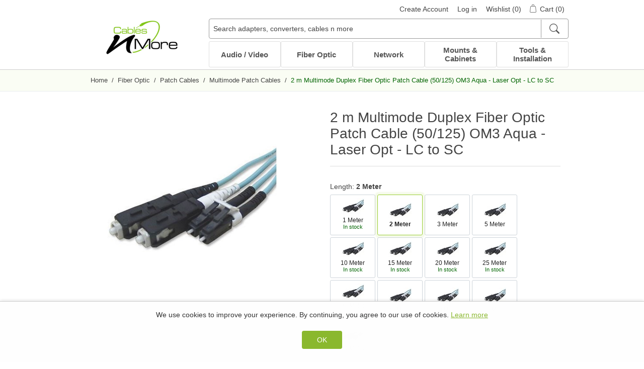

--- FILE ---
content_type: text/html; charset=utf-8
request_url: https://www.cablesnmore.com/2m-multimode-duplex-fiber-optic-patch-cable-50125-om3-aqua-laser-opt-lc-to-sc
body_size: 16167
content:

<!DOCTYPE html>
<html     lang="en"
>
<head>
    <title>2 m Multimode Duplex Fiber Optic Patch Cable (50/125) OM3 Aqua - Laser Opt - LC to SC at Cables N More</title>
    <meta http-equiv="Content-type" content="text/html;charset=UTF-8" />
    <meta name="description" content="This 2m Multimode Duplex Fiber Optic Patch Cable (50/125) OM3 Aqua - Laser Opt - LC to SC is built with genuine Corning Glass, has ceramic ferrules and a 50/125 micron core, this cable is suitable for extremely high speed data transmissions such that you would find in 10 Gigabit Ethernet (10 Gb/s) networks. This 10 Gig fiber" />
    <meta name="keywords" content="2m,Multimode,Duplex,Fiber,Optic,Patch,Cable,(50/125),OM3,Aqua,Laser,Opt,LC,SC" />
    <meta name="viewport" content="width=device-width, initial-scale=1" />
    <meta name="theme-color" content="#111" />
    <link rel="preload" as="image" href="https://www.cablesnmore.com/content/images/thumbs/000/0001663_2m-multimode-duplex-fiber-optic-patch-cable-50125-om3-aqua-laser-opt-lc-to-sc_550.jpeg">
<meta property="og:type" content="product" />
<meta property="og:title" content="2 m Multimode Duplex Fiber Optic Patch Cable (50/125) OM3 Aqua - Laser Opt - LC to SC" />
<meta property="og:description" content="This 2m Multimode Duplex Fiber Optic Patch Cable (50/125) OM3 Aqua - Laser Opt - LC to SC is built with genuine Corning Glass, has ceramic ferrules and a 50/125 micron core, this cable is suitable for extremely high speed data transmissions such that you would find in 10 Gigabit Ethernet (10 Gb/s) networks. This 10 Gig fiber" />
<meta property="og:image" content="https://www.cablesnmore.com/content/images/thumbs/000/0001663_2m-multimode-duplex-fiber-optic-patch-cable-50125-om3-aqua-laser-opt-lc-to-sc_550.jpeg" />
<meta property="og:url" content="https://www.cablesnmore.com/2m-multimode-duplex-fiber-optic-patch-cable-50125-om3-aqua-laser-opt-lc-to-sc" />
<meta property="og:site_name" content="Cables N More™" />
<meta property="twitter:card" content="summary" />
<meta property="twitter:site" content="Cables N More™" />
<meta property="twitter:title" content="2 m Multimode Duplex Fiber Optic Patch Cable (50/125) OM3 Aqua - Laser Opt - LC to SC" />
<meta property="twitter:description" content="This 2m Multimode Duplex Fiber Optic Patch Cable (50/125) OM3 Aqua - Laser Opt - LC to SC is built with genuine Corning Glass, has ceramic ferrules and a 50/125 micron core, this cable is suitable for extremely high speed data transmissions such that you would find in 10 Gigabit Ethernet (10 Gb/s) networks. This 10 Gig fiber" />
<meta property="twitter:image" content="https://www.cablesnmore.com/content/images/thumbs/000/0001663_2m-multimode-duplex-fiber-optic-patch-cable-50125-om3-aqua-laser-opt-lc-to-sc_550.jpeg" />
<meta property="twitter:url" content="https://www.cablesnmore.com/2m-multimode-duplex-fiber-optic-patch-cable-50125-om3-aqua-laser-opt-lc-to-sc" />

    
    
    <link rel="preconnect" href="https://www.googletagmanager.com" />
<script>
window.dataLayer = window.dataLayer || [];
function gtag(){dataLayer.push(arguments);}
gtag('js', new Date());
gtag('set', 'developer_id.dZTNiMT');
gtag('consent', 'default', {
  'ad_storage': 'denied',
  'analytics_storage': 'denied',
  'functionality_storage': 'denied',
  'personalization_storage': 'denied',
  'security_storage': 'granted'
});
</script>

                    <!-- Google Tag Manager -->
                    <script>(function(w,d,s,l,i){w[l]=w[l]||[];w[l].push({'gtm.start':
                    new Date().getTime(),event:'gtm.js'});var f=d.getElementsByTagName(s)[0],
                    j=d.createElement(s),dl=l!='dataLayer'?'&l='+l:'';j.async=true;j.src=
                    'https://www.googletagmanager.com/gtm.js?id='+i+dl;f.parentNode.insertBefore(j,f);
                    })(window,document,'script','dataLayer','GTM-WRVLJGS');</script>
                    <!-- End Google Tag Manager -->
                
<script>
dataLayer.push({ ecommerce: null });
dataLayer.push({"event":"view_item","ecommerce":{"value":12.13,"currency":"USD","items":[{"item_id":"FP-LCSC3MD5-002","item_name":"2 m Multimode Duplex Fiber Optic Patch Cable (50/125) OM3 Aqua - Laser Opt - LC to SC","currency":"USD","item_brand":"Networx®","item_category":"Fiber Optic","item_category2":"Patch Cables","item_category3":"Multimode Patch Cables","price":12.13,"quantity":1}]}})

</script>

    <link href="/bundles/styles/wxdpl6bvne_2vsnrjpndylallz3laoud81mko3uif3s1?v=6RNNg7poGD86pwOex8OXqH2NSysuJeHmNhYDAqMYmnQ1" rel="stylesheet"/>


    <script src="/bundles/scripts/5_bnbzpi8jdlt5ckkbsyztv4dbtm-tepe7gmqmpridw1?v=r_6bm-N-3SwD-OPxVXX1SHoHqYaw1ebTnQwdlvEPv6M1"></script>


    <link rel="canonical" href="https://www.cablesnmore.com/2m-multimode-duplex-fiber-optic-patch-cable-50125-om3-aqua-laser-opt-lc-to-sc" />

    
    
    
    
<link rel="shortcut icon" href="https://www.cablesnmore.com/themes/CablesNMore/content/images/favicon.ico" />
    
</head>
<body>
    

                    <!-- Google Tag Manager (noscript) -->
                    <noscript><iframe src="https://www.googletagmanager.com/ns.html?id=GTM-WRVLJGS"
                    height="0" width="0" style="display:none;visibility:hidden"></iframe></noscript>
                    <!-- End Google Tag Manager (noscript) -->
                


<div class="ajax-loading-block-window" style="display: none">
</div>
<div id="dialog-notifications-success" title="Notification" style="display:none;">
</div>
<div id="dialog-notifications-error" title="Error" style="display:none;">
</div>
<div id="bar-notification" class="bar-notification">
    <span class="close" title="Close">&nbsp;</span>
</div>




<!--[if lte IE 7]>
    <div style="clear:both;height:59px;text-align:center;position:relative;">
        <a href="http://www.microsoft.com/windows/internet-explorer/default.aspx" target="_blank">
            <img src="/Themes/CablesNMore/Content/images/ie_warning.jpg" height="42" width="820" alt="You are using an outdated browser. For a faster, safer browsing experience, upgrade for free today." />
        </a>
    </div>
<![endif]-->


<div class="master-wrapper-page">
    

<div class="header">
    
    <div class="header-upper">
        <div class="content-wrapper">
            <div class="header-links-wrapper">
                <div class="header-links">
    <ul>
        
        
            <li><a href="/register" class="ico-register">Create Account</a></li>
            <li><a href="/login" class="ico-login">Log in</a></li>
                            <li>
                <a href="/wishlist" class="ico-wishlist">
                    <span class="wishlist-label">Wishlist</span>
                    <span class="wishlist-qty">(0)</span>
                </a>
            </li>
                    <li id="topcartlink">
                <a href="/cart" class="ico-cart">
                    <span class="cart-label">Cart</span>
                    <span class="cart-qty">(0)</span>
                </a>

            </li>
        
    </ul>
    <div id="flyout-cart-wrapper" class="flyout-cart-wrapper">
        <div id="flyout-cart" class="flyout-cart">
    <div class="mini-shopping-cart">
        <div class="count">
You have no items in your shopping cart.        </div>
    </div>
</div>


    </div>
            <script type="text/javascript">
            $(document).ready(function () {
                // Toggle flyout-cart-wrapper visibility and hover state
                $('.header').on('mouseenter', '#topcartlink, #flyout-cart-wrapper', function () {
                    $('#flyout-cart-wrapper').addClass('active');
                    $('#topcartlink').addClass('hover');
                });

                $('.header').on('mouseleave', '#topcartlink, #flyout-cart-wrapper', function () {
                    $('#flyout-cart-wrapper').removeClass('active');
                    $('#topcartlink').removeClass('hover');
                });
            });
        </script>
</div>

            </div>
        </div>
    </div>
    <div class="header-lower">
        <div class="content-wrapper">
            <div class="header-logo">
                <a href="/">
                    <img title="" alt="Cables N More™" src="/Themes/CablesNMore/Content/images/cnm-logo-152.png">
                </a>
            </div>
            <div class="search-box store-search-box">
                <div>
                    
<form action="/search" id="small-search-box-form" method="get">    <div class="search-box-container">
        <input type="text" class="search-box-text" id="small-searchterms" autocomplete="off" name="q"
               placeholder="Search adapters, converters, cables n more" aria-label="Search adapters, converters, cables n more" />
        
        <button type="submit" class="button-1 search-box-button" aria-label="Search">
            <span>Search</span>
            <svg xmlns="http://www.w3.org/2000/svg" width="16" height="16" fill="currentColor" class="bi bi-search" viewBox="0 0 16 16">
                <path class="search-ico" d="M11.742 10.344a6.5 6.5 0 1 0-1.397 1.398h-.001c.03.04.062.078.098.115l3.85 3.85a1 1 0 0 0 1.415-1.414l-3.85-3.85a1.007 1.007 0 0 0-.115-.1zM12 6.5a5.5 5.5 0 1 1-11 0 5.5 5.5 0 0 1 11 0z" />
            </svg>
        </button>
    </div>
        <script>
            $("#small-search-box-form").submit(function (event) {
                var term = $("#small-searchterms").val();
                if (!term) {
                    alert('Please enter some search keyword');
                    $("#small-searchterms").focus();
                    event.preventDefault();
                }
            });
        </script>
        <script>
            $(document).ready(function () {
                var showImages = false;

                function htmlEncode(value) {
                    return $('<div/>').text(value).html();
                }

                $("#small-searchterms").autocomplete({
                    delay: 700,
                    minLength: 3,
                    source: function (request, response) {
                        $.ajax({
                            url: '/SearchAutoComplete',
                            data: { term: request.term },
                            success: response,
                            error: function () {
                                console.error("Autocomplete failed.");
                                response([{ label: "Unable to load results. Please try again.", type: "info" }]); // stop loading
                            }

                        });
                    },
                    appendTo: ".search-box > div",
                    position: { my: "left+0 top+2" },
                    select: function (event, ui) {
                        if (ui.item.type === "info") return false;
                        $("#small-searchterms").val(ui.item.label);
                        setLocation(ui.item.url);
                        return false;
                    }
                });

                $("#small-searchterms").data("ui-autocomplete")._renderMenu = function (ul, items) {
                    var that = this;

                    $.each(items, function (index, item) {
                        if (item.type === "header") {
                            $("<li></li>")
                                .addClass("ui-menu-item header")
                                .text(item.label)
                                .appendTo(ul);
                        } else if (item.type === "info") {
                            $("<li></li>")
                                .addClass("ui-menu-item info")
                                .text(item.label)
                                .appendTo(ul);
                        } else {
                            that._renderItemData(ul, item); // product, category, viewall, etc.
                        }
                    });
                };

                $("#small-searchterms").data("ui-autocomplete")._renderItem = function (ul, item) {
                    var label = htmlEncode(item.label);
                    var imageHtml = "";

                    // Only render images for valid result types
                    if ((item.type === "product" || item.type === "category") && showImages && item.pictureurl) {
                        imageHtml = "<img src='" + item.pictureurl + "' alt='" + label + "' />";
                    }

                    // Skip rendering link wrapper for non-clickable types like headers/info
                    if (item.type === "info") {
                        return $("<li></li>")
                            .addClass("ui-menu-item info")
                            .html(label)
                            .appendTo(ul);
                    }

                    if (item.type === "header") {
                        return $("<li></li>")
                            .addClass("ui-menu-item header")
                            .html(label)
                            .appendTo(ul);
                    }

                    if (item.type === "viewall") {
                        return $("<li class='ui-menu-item viewall'></li>")
                            .html("<a href='" + item.url + "'>" + item.label + "</a>")
                            .appendTo(ul);
                    }

                    return $("<li></li>")
                        .data("item.autocomplete", item)
                        .append("<a>" + imageHtml + "<span>" + label + "</span></a>")
                        .appendTo(ul);
                };

            });
        </script>
</form>
                </div>
            </div>
        </div>
    </div>
</div>

    <div class="header-menu">
        <div class="content-wrapper">
            






<ul class="top-menu normal">
    

    <li>
        <a href="/audio-video">
            Audio / Video

        </a>
                        <div class="sublist-wrapper">
                            <div class="relative">
                                <ul class="sublist first-level">
    <li>
        <a href="/adaptersconverters">
            Adapters / Converters

        </a>
                        <ul class="second-level">
    <li>
        <a href="/vga-cable-adapters">
            VGA Cable Adapters

        </a>

    </li>
    <li>
        <a href="/usb-adapters">
            USB Adapters

        </a>

    </li>
    <li>
        <a href="/hdmi-gender-changers">
            HDMI Gender Changers

        </a>

    </li>
                                                    </ul>

    </li>
    <li>
        <a href="/audio-video-cables">
            Audio / Video Cables

        </a>
                        <ul class="second-level">
    <li>
        <a href="/xlr-cables">
            XLR Cables

        </a>

    </li>
    <li>
        <a href="/coaxial">
            Coaxial

        </a>

    </li>
    <li>
        <a href="/dvi-hdmi-cables">
            DVI / HDMI Cables

        </a>

    </li>
    <li>
        <a href="/stereo-rca">
            Stereo / RCA

        </a>

    </li>
    <li>
        <a href="/toslink-cables">
            Toslink Cables

        </a>

    </li>
                                                            <li class="view-all-subcategories">
                                    <a href="/audio-video-cables">
                                        All in Audio / Video Cables
                                    </a>
                                </li>
                        </ul>

    </li>
    <li>
        <a href="/audio-video-electronics">
            Audio / Video Electronics

        </a>
                        <ul class="second-level">
    <li>
        <a href="/extenders">
            Extenders

        </a>

    </li>
    <li>
        <a href="/splitters">
            Splitters

        </a>

    </li>
    <li>
        <a href="/switches">
            Switches

        </a>

    </li>
                                                    </ul>

    </li>
                                </ul>
                                <div class="category-content" data-url="/CategoryContent?categoryId=118&amp;pictureSize=400">
                                    <div class="please-wait">Wait...</div>
                                </div>
                            </div>
                        </div>

    </li>
    <li>
        <a href="/fiber-optic">
            Fiber Optic

        </a>
                        <div class="sublist-wrapper">
                            <div class="relative">
                                <ul class="sublist first-level">
    <li>
        <a href="/fiber-optic-accessories">
            Fiber Optic Accessories

        </a>
                        <ul class="second-level">
    <li>
        <a href="/fiber-optic-attenuators">
            Fiber Optic Attenuators

        </a>

    </li>
    <li>
        <a href="/fiber-optic-connectors">
            Fiber Optic Connectors

        </a>

    </li>
    <li>
        <a href="/fiber-optic-adapters-and-couplers">
            Fiber Optic Adapters and Couplers

        </a>

    </li>
                                                    </ul>

    </li>
    <li>
        <a href="/fiber-optic-patch-cables">
            Patch Cables

        </a>
                        <ul class="second-level">
    <li>
        <a href="/multimode-patch-cables">
            Multimode Patch Cables

        </a>

    </li>
    <li>
        <a href="/singlemode-patch-cables">
            Singlemode Patch Cables

        </a>

    </li>
    <li>
        <a href="/mode-conditioning-patch-cables">
            Mode Conditioning Patch Cables

        </a>

    </li>
                                                    </ul>

    </li>
    <li>
        <a href="/fiber-optic-media-converters">
            Media Converters

        </a>
                        <ul class="second-level">
    <li>
        <a href="/fast-ethernet-media-converters">
            Fast Ethernet Media Converters

        </a>

    </li>
    <li>
        <a href="/gigabit-ethernet-media-converters">
            Gigabit Ethernet Media Converters

        </a>

    </li>
                                                    </ul>

    </li>
    <li>
        <a href="/bulk-cable-2">
            Bulk Cable

        </a>

    </li>
    <li>
        <a href="/sfp-fiber-optic-modules">
            SFP Fiber Optic Modules

        </a>
                        <ul class="second-level">
    <li>
        <a href="/multimode-sfp-modules">
            Multimode SFP Modules

        </a>

    </li>
    <li>
        <a href="/singlemode-sfp-modules">
            Singlemode SFP Modules

        </a>

    </li>
    <li>
        <a href="/copper-sfp-modules">
            Copper SFP Modules

        </a>

    </li>
                                                    </ul>

    </li>
                                </ul>
                                <div class="category-content" data-url="/CategoryContent?categoryId=142&amp;pictureSize=400">
                                    <div class="please-wait">Wait...</div>
                                </div>
                            </div>
                        </div>

    </li>
    <li>
        <a href="/network">
            Network

        </a>
                        <div class="sublist-wrapper">
                            <div class="relative">
                                <ul class="sublist first-level">
    <li>
        <a href="/patch-panels">
            Patch Panels

        </a>
                        <ul class="second-level">
    <li>
        <a href="/cat5e-patch-panels">
            CAT5e Patch Panels

        </a>

    </li>
    <li>
        <a href="/cat6-patch-panels">
            CAT6 Patch Panels

        </a>

    </li>
    <li>
        <a href="/wire-management-brackets">
            Wire Management Brackets

        </a>

    </li>
    <li>
        <a href="/f-type-patch-panels">
            F-Type Patch Panels

        </a>

    </li>
    <li>
        <a href="/bnc-patch-panels">
            BNC Patch Panels

        </a>

    </li>
                                                            <li class="view-all-subcategories">
                                    <a href="/patch-panels">
                                        All in Patch Panels
                                    </a>
                                </li>
                        </ul>

    </li>
    <li>
        <a href="/cables">
            Cables

        </a>
                        <ul class="second-level">
    <li>
        <a href="/internal-pc-cables-2">
            Internal PC Cables

        </a>

    </li>
    <li>
        <a href="/cat5ecat6">
            CAT5e/CAT6

        </a>

    </li>
    <li>
        <a href="/bulk-cable">
            Bulk Cable

        </a>

    </li>
    <li>
        <a href="/cable-adapters">
            Cable Adapters

        </a>

    </li>
    <li>
        <a href="/db9db25-cables">
            DB9/DB25 Cables

        </a>

    </li>
                                                            <li class="view-all-subcategories">
                                    <a href="/cables">
                                        All in Cables
                                    </a>
                                </li>
                        </ul>

    </li>
    <li>
        <a href="/keystone">
            Keystone

        </a>
                        <ul class="second-level">
    <li>
        <a href="/cat5e-jack-110-style">
            Cat5E Jack 110 Style

        </a>

    </li>
    <li>
        <a href="/rj11-keystone-jacks">
            RJ11 Keystone Jacks

        </a>

    </li>
    <li>
        <a href="/keystone-wall-plates">
            Keystone Wall Plates

        </a>

    </li>
    <li>
        <a href="/blank-keystone-inserts">
            Blank Keystone Inserts

        </a>

    </li>
    <li>
        <a href="/keystone-surface-biscuit">
            Keystone Surface Biscuit

        </a>

    </li>
                                                            <li class="view-all-subcategories">
                                    <a href="/keystone">
                                        All in Keystone
                                    </a>
                                </li>
                        </ul>

    </li>
                                </ul>
                                <div class="category-content" data-url="/CategoryContent?categoryId=246&amp;pictureSize=400">
                                    <div class="please-wait">Wait...</div>
                                </div>
                            </div>
                        </div>

    </li>
    <li>
        <a href="/mounts-cabinets">
            Mounts &amp; Cabinets

        </a>
                        <div class="sublist-wrapper">
                            <div class="relative">
                                <ul class="sublist first-level">
    <li>
        <a href="/wall-mount-racks-cabinets">
            Wall Mount Racks &amp; Cabinets

        </a>
                        <ul class="second-level">
    <li>
        <a href="/open-frame-wall-mount-racks">
            Open Frame Wall Mount Racks

        </a>

    </li>
    <li>
        <a href="/swing-out-wall-mount-cabinets">
            Swing-Out Wall Mount Cabinets

        </a>

    </li>
    <li>
        <a href="/wall-mount-cabinets">
            Wall Mount Cabinets

        </a>

    </li>
    <li>
        <a href="/wall-mount-shelves">
            Wall Mount Shelves

        </a>

    </li>
    <li>
        <a href="/wall-mount-racks">
            Wall Mount Racks

        </a>

    </li>
                                                    </ul>

    </li>
    <li>
        <a href="/other-mounts">
            Other Mounts

        </a>
                        <ul class="second-level">
    <li>
        <a href="/tv-mounts">
            TV Mounts

        </a>

    </li>
    <li>
        <a href="/monitor-mounts">
            Monitor Mounts

        </a>

    </li>
    <li>
        <a href="/tablet-mounts">
            Tablet Mounts

        </a>

    </li>
                                                    </ul>

    </li>
    <li>
        <a href="/full-size-rackenclosures">
            Full Size Rack/Enclosures

        </a>
                        <ul class="second-level">
    <li>
        <a href="/2-post-open-frame-server-racks">
            2-Post Open Frame Server Racks

        </a>

    </li>
    <li>
        <a href="/4-post-open-frame-server-racks">
            4-Post Open Frame Server Racks

        </a>

    </li>
    <li>
        <a href="/server-cabinets">
            Server Cabinets

        </a>

    </li>
                                                    </ul>

    </li>
    <li>
        <a href="/rack-accessories">
            Rack Accessories

        </a>
                        <ul class="second-level">
    <li>
        <a href="/cable-management-3">
            Cable Management

        </a>

    </li>
    <li>
        <a href="/casters">
            Casters

        </a>

    </li>
    <li>
        <a href="/fans">
            Fans

        </a>

    </li>
    <li>
        <a href="/filler-panelsspacer-blanks">
            Filler Panels/Spacer Blanks

        </a>

    </li>
    <li>
        <a href="/rack-rail-kits">
            Rack Rail Kits

        </a>

    </li>
                                                            <li class="view-all-subcategories">
                                    <a href="/rack-accessories">
                                        All in Rack Accessories
                                    </a>
                                </li>
                        </ul>

    </li>
    <li>
        <a href="/pc-security">
            PC Security

        </a>
                        <ul class="second-level">
    <li>
        <a href="/charging-cabinets-accessories">
            Charging Cabinets &amp; Accessories

        </a>

    </li>
    <li>
        <a href="/dvr-security-lock-boxes">
            DVR Security Lock Boxes

        </a>

    </li>
    <li>
        <a href="/pc-lcd-security">
            PC / LCD Security

        </a>

    </li>
                                                    </ul>

    </li>
    <li>
        <a href="/technical-furniture">
            Technical Furniture

        </a>
                        <ul class="second-level">
    <li>
        <a href="/actt-training-tables">
            ACTT Training Tables

        </a>

    </li>
    <li>
        <a href="/performance-series-lan-stations">
            Performance Series LAN Stations

        </a>

    </li>
    <li>
        <a href="/performance-plus-lan-stations">
            Performance Plus LAN Stations

        </a>

    </li>
                                                    </ul>

    </li>
                                </ul>
                                <div class="category-content" data-url="/CategoryContent?categoryId=75&amp;pictureSize=400">
                                    <div class="please-wait">Wait...</div>
                                </div>
                            </div>
                        </div>

    </li>
    <li>
        <a href="/accessories-installation">
            Tools &amp; Installation

        </a>
                        <div class="sublist-wrapper">
                            <div class="relative">
                                <ul class="sublist first-level">
    <li>
        <a href="/cable-management-2">
            Cable Management

        </a>
                        <ul class="second-level">
    <li>
        <a href="/nail-cable-clips">
            Nail Cable Clips

        </a>

    </li>
    <li>
        <a href="/nylon-cable-glands">
            Nylon Cable Glands

        </a>

    </li>
    <li>
        <a href="/cable-tie-kits">
            Cable Tie Kits

        </a>

    </li>
    <li>
        <a href="/nylon-cable-clamps">
            Nylon Cable Clamps

        </a>

    </li>
    <li>
        <a href="/security-ties">
            Security Ties

        </a>

    </li>
                                                            <li class="view-all-subcategories">
                                    <a href="/cable-management-2">
                                        All in Cable Management
                                    </a>
                                </li>
                        </ul>

    </li>
    <li>
        <a href="/j-hooks">
            J-Hooks

        </a>

    </li>
    <li>
        <a href="/tools-testers">
            Tools / Testers

        </a>
                        <ul class="second-level">
    <li>
        <a href="/loopback-testers">
            Loopback Testers

        </a>

    </li>
    <li>
        <a href="/cabling-tools">
            Cabling Tools

        </a>

    </li>
                                                    </ul>

    </li>
    <li>
        <a href="/power-cord-strip">
            Power Cord / Strip

        </a>

    </li>
    <li>
        <a href="/rj45-accessories">
            Boots / Connectors / Adapters

        </a>

    </li>
                                </ul>
                                <div class="category-content" data-url="/CategoryContent?categoryId=46&amp;pictureSize=400">
                                    <div class="please-wait">Wait...</div>
                                </div>
                            </div>
                        </div>

    </li>
    
</ul>

    <div class="menu-toggle">
        Menu
        <div class="toggler-icon">
            <div class="bar one"></div>
            <div class="bar two"></div>
            <div class="bar three"></div>
        </div>

    </div>
    <ul class="top-menu mobile">
        
    <li>
        <a href="/audio-video">
            Audio / Video
        </a>
                <div class="sublist-toggle"></div>
                <ul class="sublist first-level">
    <li>
        <a href="/adaptersconverters">
            Adapters / Converters
        </a>
                <div class="sublist-toggle"></div>
                <ul class="sublist ">
    <li>
        <a href="/vga-cable-adapters">
            VGA Cable Adapters
        </a>

    </li>
    <li>
        <a href="/usb-adapters">
            USB Adapters
        </a>

    </li>
    <li>
        <a href="/hdmi-gender-changers">
            HDMI Gender Changers
        </a>

    </li>
                </ul>

    </li>
    <li>
        <a href="/audio-video-cables">
            Audio / Video Cables
        </a>
                <div class="sublist-toggle"></div>
                <ul class="sublist ">
    <li>
        <a href="/xlr-cables">
            XLR Cables
        </a>

    </li>
    <li>
        <a href="/coaxial">
            Coaxial
        </a>
                <div class="sublist-toggle"></div>
                <ul class="sublist ">
    <li>
        <a href="/f-coaxial">
            F Coaxial
        </a>
                <div class="sublist-toggle"></div>
                <ul class="sublist ">
    <li>
        <a href="/f-splittersground-blocks">
            F Splitters/Ground Blocks
        </a>

    </li>
    <li>
        <a href="/rg6-f-coaxial-connectors">
            RG6 F Coaxial Connectors
        </a>

    </li>
    <li>
        <a href="/rg59-f-coax-connectors">
            RG59 F Coax Connectors
        </a>

    </li>
    <li>
        <a href="/f-coaxial-adapters">
            F Coaxial Adapters
        </a>

    </li>
    <li>
        <a href="/rca-coaxial-connectors">
            RCA Coaxial Connectors
        </a>

    </li>
                </ul>

    </li>
    <li>
        <a href="/bnc-coaxial-2">
            BNC Coaxial
        </a>
                <div class="sublist-toggle"></div>
                <ul class="sublist ">
    <li>
        <a href="/rg58-bnc-cables">
            RG58 BNC Cables
        </a>

    </li>
    <li>
        <a href="/rg6-bnc-cables">
            RG6 BNC Cables
        </a>

    </li>
    <li>
        <a href="/bnc-coax-connectors">
            BNC Coax Connectors
        </a>

    </li>
    <li>
        <a href="/bnc-coax-adapters">
            BNC Coax Adapters
        </a>

    </li>
                </ul>

    </li>
                </ul>

    </li>
    <li>
        <a href="/dvi-hdmi-cables">
            DVI / HDMI Cables
        </a>
                <div class="sublist-toggle"></div>
                <ul class="sublist ">
    <li>
        <a href="/dvi-cables">
            DVI Cables
        </a>

    </li>
    <li>
        <a href="/hdmi-cables">
            HDMI Cables
        </a>

    </li>
                </ul>

    </li>
    <li>
        <a href="/stereo-rca">
            Stereo / RCA
        </a>
                <div class="sublist-toggle"></div>
                <ul class="sublist ">
    <li>
        <a href="/rca-video-cables">
            RCA Video Cables
        </a>

    </li>
    <li>
        <a href="/rca-audio-cables">
            RCA Audio Cables
        </a>

    </li>
    <li>
        <a href="/spdif-digital-rca">
            S/PDIF Digital RCA
        </a>

    </li>
    <li>
        <a href="/rca-adapters">
            RCA Adapters
        </a>

    </li>
    <li>
        <a href="/stereo-cables-35mm">
            Stereo Cables 3.5mm
        </a>

    </li>
    <li>
        <a href="/speaker-wire">
            Speaker Wire
        </a>

    </li>
                </ul>

    </li>
    <li>
        <a href="/toslink-cables">
            Toslink Cables
        </a>

    </li>
    <li>
        <a href="/usb">
            USB
        </a>
                <div class="sublist-toggle"></div>
                <ul class="sublist ">
    <li>
        <a href="/usb-cables">
            USB Cables
        </a>

    </li>
    <li>
        <a href="/usb-cable-adapters">
            USB Cable Adapters
        </a>

    </li>
                </ul>

    </li>
    <li>
        <a href="/vga-cables">
            VGA Cables
        </a>

    </li>
                </ul>

    </li>
    <li>
        <a href="/audio-video-electronics">
            Audio / Video Electronics
        </a>
                <div class="sublist-toggle"></div>
                <ul class="sublist ">
    <li>
        <a href="/extenders">
            Extenders
        </a>

    </li>
    <li>
        <a href="/splitters">
            Splitters
        </a>

    </li>
    <li>
        <a href="/switches">
            Switches
        </a>

    </li>
                </ul>

    </li>
                </ul>

    </li>
    <li>
        <a href="/fiber-optic">
            Fiber Optic
        </a>
                <div class="sublist-toggle"></div>
                <ul class="sublist first-level">
    <li>
        <a href="/fiber-optic-accessories">
            Fiber Optic Accessories
        </a>
                <div class="sublist-toggle"></div>
                <ul class="sublist ">
    <li>
        <a href="/fiber-optic-attenuators">
            Fiber Optic Attenuators
        </a>

    </li>
    <li>
        <a href="/fiber-optic-connectors">
            Fiber Optic Connectors
        </a>

    </li>
    <li>
        <a href="/fiber-optic-adapters-and-couplers">
            Fiber Optic Adapters and Couplers
        </a>
                <div class="sublist-toggle"></div>
                <ul class="sublist ">
    <li>
        <a href="/couplers">
            Couplers
        </a>

    </li>
    <li>
        <a href="/fiber-optic-loopback-adapters">
            Fiber Optic Loopback Adapters
        </a>

    </li>
    <li>
        <a href="/hybrid-adapters">
            Hybrid Adapters
        </a>

    </li>
                </ul>

    </li>
                </ul>

    </li>
    <li>
        <a href="/fiber-optic-patch-cables">
            Patch Cables
        </a>
                <div class="sublist-toggle"></div>
                <ul class="sublist ">
    <li>
        <a href="/multimode-patch-cables">
            Multimode Patch Cables
        </a>

    </li>
    <li>
        <a href="/singlemode-patch-cables">
            Singlemode Patch Cables
        </a>

    </li>
    <li>
        <a href="/mode-conditioning-patch-cables">
            Mode Conditioning Patch Cables
        </a>

    </li>
                </ul>

    </li>
    <li>
        <a href="/fiber-optic-media-converters">
            Media Converters
        </a>
                <div class="sublist-toggle"></div>
                <ul class="sublist ">
    <li>
        <a href="/fast-ethernet-media-converters">
            Fast Ethernet Media Converters
        </a>

    </li>
    <li>
        <a href="/gigabit-ethernet-media-converters">
            Gigabit Ethernet Media Converters
        </a>

    </li>
                </ul>

    </li>
    <li>
        <a href="/bulk-cable-2">
            Bulk Cable
        </a>

    </li>
    <li>
        <a href="/sfp-fiber-optic-modules">
            SFP Fiber Optic Modules
        </a>
                <div class="sublist-toggle"></div>
                <ul class="sublist ">
    <li>
        <a href="/multimode-sfp-modules">
            Multimode SFP Modules
        </a>

    </li>
    <li>
        <a href="/singlemode-sfp-modules">
            Singlemode SFP Modules
        </a>

    </li>
    <li>
        <a href="/copper-sfp-modules">
            Copper SFP Modules
        </a>

    </li>
                </ul>

    </li>
                </ul>

    </li>
    <li>
        <a href="/network">
            Network
        </a>
                <div class="sublist-toggle"></div>
                <ul class="sublist first-level">
    <li>
        <a href="/patch-panels">
            Patch Panels
        </a>
                <div class="sublist-toggle"></div>
                <ul class="sublist ">
    <li>
        <a href="/cat5e-patch-panels">
            CAT5e Patch Panels
        </a>

    </li>
    <li>
        <a href="/cat6-patch-panels">
            CAT6 Patch Panels
        </a>

    </li>
    <li>
        <a href="/wire-management-brackets">
            Wire Management Brackets
        </a>

    </li>
    <li>
        <a href="/f-type-patch-panels">
            F-Type Patch Panels
        </a>

    </li>
    <li>
        <a href="/bnc-patch-panels">
            BNC Patch Panels
        </a>

    </li>
    <li>
        <a href="/blank-patch-panels">
            Blank Patch Panels
        </a>

    </li>
                </ul>

    </li>
    <li>
        <a href="/cables">
            Cables
        </a>
                <div class="sublist-toggle"></div>
                <ul class="sublist ">
    <li>
        <a href="/internal-pc-cables-2">
            Internal PC Cables
        </a>

    </li>
    <li>
        <a href="/cat5ecat6">
            CAT5e/CAT6
        </a>
                <div class="sublist-toggle"></div>
                <ul class="sublist ">
    <li>
        <a href="/cat6a-cables">
            CAT6A Cables
        </a>

    </li>
    <li>
        <a href="/cat5e-cables">
            Cat5e Cables
        </a>

    </li>
    <li>
        <a href="/cat6-cables">
            Cat6 Cables
        </a>

    </li>
                </ul>

    </li>
    <li>
        <a href="/bulk-cable">
            Bulk Cable
        </a>
                <div class="sublist-toggle"></div>
                <ul class="sublist ">
    <li>
        <a href="/coaxial-bulk-cable">
            Coaxial Bulk Cable
        </a>

    </li>
    <li>
        <a href="/category-bulk-cable">
            Category Bulk Cable
        </a>

    </li>
    <li>
        <a href="/fiber-optic-2">
            Fiber Optic
        </a>

    </li>
                </ul>

    </li>
    <li>
        <a href="/cable-adapters">
            Cable Adapters
        </a>
                <div class="sublist-toggle"></div>
                <ul class="sublist ">
    <li>
        <a href="/gender-changers">
            Gender Changers
        </a>

    </li>
    <li>
        <a href="/mouse-and-keyboard">
            Mouse and Keyboard
        </a>

    </li>
    <li>
        <a href="/db25-cable-adapters">
            Serial / Parallel Cable Adapters
        </a>

    </li>
    <li>
        <a href="/modular-kits">
            Mod Adapter Kits
        </a>

    </li>
                </ul>

    </li>
    <li>
        <a href="/db9db25-cables">
            DB9/DB25 Cables
        </a>

    </li>
    <li>
        <a href="/keyboard-cables">
            Keyboard Cables
        </a>

    </li>
    <li>
        <a href="/modemnull-modem-cables">
            Modem/Null Modem Cables
        </a>

    </li>
    <li>
        <a href="/printer-cables">
            Printer Cables
        </a>

    </li>
    <li>
        <a href="/telephone-accessories">
            Telephone Accessories
        </a>

    </li>
                </ul>

    </li>
    <li>
        <a href="/keystone">
            Keystone
        </a>
                <div class="sublist-toggle"></div>
                <ul class="sublist ">
    <li>
        <a href="/cat5e-jack-110-style">
            Cat5E Jack 110 Style
        </a>

    </li>
    <li>
        <a href="/rj11-keystone-jacks">
            RJ11 Keystone Jacks
        </a>

    </li>
    <li>
        <a href="/keystone-wall-plates">
            Keystone Wall Plates
        </a>

    </li>
    <li>
        <a href="/blank-keystone-inserts">
            Blank Keystone Inserts
        </a>

    </li>
    <li>
        <a href="/keystone-surface-biscuit">
            Keystone Surface Biscuit
        </a>

    </li>
    <li>
        <a href="/other-keystone-jacks">
            Other Keystone Jacks
        </a>

    </li>
    <li>
        <a href="/cat6-keystone-jacks">
            CAT6 Keystone Jacks
        </a>

    </li>
    <li>
        <a href="/speed-termination-keystone-jacks">
            Speed Termination Keystone Jacks
        </a>

    </li>
    <li>
        <a href="/cat6a-keystone-jack">
            Cat6A Keystone Jack
        </a>

    </li>
                </ul>

    </li>
                </ul>

    </li>
    <li>
        <a href="/mounts-cabinets">
            Mounts &amp; Cabinets
        </a>
                <div class="sublist-toggle"></div>
                <ul class="sublist first-level">
    <li>
        <a href="/wall-mount-racks-cabinets">
            Wall Mount Racks &amp; Cabinets
        </a>
                <div class="sublist-toggle"></div>
                <ul class="sublist ">
    <li>
        <a href="/open-frame-wall-mount-racks">
            Open Frame Wall Mount Racks
        </a>

    </li>
    <li>
        <a href="/swing-out-wall-mount-cabinets">
            Swing-Out Wall Mount Cabinets
        </a>

    </li>
    <li>
        <a href="/wall-mount-cabinets">
            Wall Mount Cabinets
        </a>

    </li>
    <li>
        <a href="/wall-mount-shelves">
            Wall Mount Shelves
        </a>

    </li>
    <li>
        <a href="/wall-mount-racks">
            Wall Mount Racks
        </a>

    </li>
                </ul>

    </li>
    <li>
        <a href="/other-mounts">
            Other Mounts
        </a>
                <div class="sublist-toggle"></div>
                <ul class="sublist ">
    <li>
        <a href="/tv-mounts">
            TV Mounts
        </a>

    </li>
    <li>
        <a href="/monitor-mounts">
            Monitor Mounts
        </a>

    </li>
    <li>
        <a href="/tablet-mounts">
            Tablet Mounts
        </a>

    </li>
                </ul>

    </li>
    <li>
        <a href="/full-size-rackenclosures">
            Full Size Rack/Enclosures
        </a>
                <div class="sublist-toggle"></div>
                <ul class="sublist ">
    <li>
        <a href="/2-post-open-frame-server-racks">
            2-Post Open Frame Server Racks
        </a>

    </li>
    <li>
        <a href="/4-post-open-frame-server-racks">
            4-Post Open Frame Server Racks
        </a>

    </li>
    <li>
        <a href="/server-cabinets">
            Server Cabinets
        </a>

    </li>
                </ul>

    </li>
    <li>
        <a href="/rack-accessories">
            Rack Accessories
        </a>
                <div class="sublist-toggle"></div>
                <ul class="sublist ">
    <li>
        <a href="/cable-management-3">
            Cable Management
        </a>

    </li>
    <li>
        <a href="/casters">
            Casters
        </a>

    </li>
    <li>
        <a href="/fans">
            Fans
        </a>

    </li>
    <li>
        <a href="/filler-panelsspacer-blanks">
            Filler Panels/Spacer Blanks
        </a>

    </li>
    <li>
        <a href="/rack-rail-kits">
            Rack Rail Kits
        </a>

    </li>
    <li>
        <a href="/rackmount-drawers">
            Rackmount Drawers
        </a>

    </li>
    <li>
        <a href="/rackmount-keyboard-trays">
            Rackmount Keyboard Trays
        </a>

    </li>
    <li>
        <a href="/tools-and-accessories">
            Tools and Accessories
        </a>

    </li>
    <li>
        <a href="/rack-hardware">
            Rack Hardware
        </a>

    </li>
    <li>
        <a href="/rack-shelves">
            Rack Shelves
        </a>

    </li>
                </ul>

    </li>
    <li>
        <a href="/pc-security">
            PC Security
        </a>
                <div class="sublist-toggle"></div>
                <ul class="sublist ">
    <li>
        <a href="/charging-cabinets-accessories">
            Charging Cabinets &amp; Accessories
        </a>

    </li>
    <li>
        <a href="/dvr-security-lock-boxes">
            DVR Security Lock Boxes
        </a>

    </li>
    <li>
        <a href="/pc-lcd-security">
            PC / LCD Security
        </a>

    </li>
                </ul>

    </li>
    <li>
        <a href="/technical-furniture">
            Technical Furniture
        </a>
                <div class="sublist-toggle"></div>
                <ul class="sublist ">
    <li>
        <a href="/actt-training-tables">
            ACTT Training Tables
        </a>

    </li>
    <li>
        <a href="/performance-series-lan-stations">
            Performance Series LAN Stations
        </a>

    </li>
    <li>
        <a href="/performance-plus-lan-stations">
            Performance Plus LAN Stations
        </a>

    </li>
                </ul>

    </li>
                </ul>

    </li>
    <li>
        <a href="/accessories-installation">
            Tools &amp; Installation
        </a>
                <div class="sublist-toggle"></div>
                <ul class="sublist first-level">
    <li>
        <a href="/cable-management-2">
            Cable Management
        </a>
                <div class="sublist-toggle"></div>
                <ul class="sublist ">
    <li>
        <a href="/nail-cable-clips">
            Nail Cable Clips
        </a>

    </li>
    <li>
        <a href="/nylon-cable-glands">
            Nylon Cable Glands
        </a>
                <div class="sublist-toggle"></div>
                <ul class="sublist ">
    <li>
        <a href="/national-pipe-tapered-thread">
            National Pipe Tapered Thread
        </a>

    </li>
    <li>
        <a href="/metric-thread">
            Metric Thread
        </a>

    </li>
                </ul>

    </li>
    <li>
        <a href="/cable-tie-kits">
            Cable Tie Kits
        </a>

    </li>
    <li>
        <a href="/nylon-cable-clamps">
            Nylon Cable Clamps
        </a>

    </li>
    <li>
        <a href="/security-ties">
            Security Ties
        </a>
                <div class="sublist-toggle"></div>
                <ul class="sublist ">
    <li>
        <a href="/bolt-seals">
            Bolt Seals
        </a>

    </li>
    <li>
        <a href="/cables-seals">
            Cables Seals
        </a>

    </li>
    <li>
        <a href="/plastic-pad-lock">
            Plastic Pad Lock
        </a>

    </li>
    <li>
        <a href="/plastic-seals">
            Plastic Seals
        </a>

    </li>
                </ul>

    </li>
    <li>
        <a href="/adjustable-cable-clamp">
            Adjustable Cable Clamp
        </a>

    </li>
    <li>
        <a href="/flexible-split-loom">
            Flexible Split Loom
        </a>

    </li>
    <li>
        <a href="/standard-cables-ties">
            Standard Cables Ties
        </a>

    </li>
    <li>
        <a href="/indentification-cable-ties">
            Indentification Cable Ties
        </a>

    </li>
    <li>
        <a href="/releasable-cable-ties">
            Releasable Cable Ties
        </a>

    </li>
    <li>
        <a href="/stainless-steel-cable-ties">
            Stainless Steel Cable Ties
        </a>

    </li>
    <li>
        <a href="/mount-head-cable-ties">
            Mount Head Cable Ties
        </a>

    </li>
    <li>
        <a href="/self-adhesive-tie-mounts">
            Self-Adhesive Tie Mounts
        </a>

    </li>
    <li>
        <a href="/spiral-wrap">
            Spiral Wrap
        </a>

    </li>
    <li>
        <a href="/self-adhesive-hook-and-loop">
            Self-Adhesive Hook and Loop
        </a>

    </li>
    <li>
        <a href="/hook-and-loop-cinch-straps">
            Hook and Loop Cinch Straps
        </a>

    </li>
    <li>
        <a href="/hook-and-loop-tie-wraps">
            Hook and Loop Tie Wraps
        </a>

    </li>
    <li>
        <a href="/continuous-hook-and-loop">
            Continuous Hook and Loop
        </a>

    </li>
    <li>
        <a href="/electrical-tape">
            Electrical Tape
        </a>

    </li>
                </ul>

    </li>
    <li>
        <a href="/j-hooks">
            J-Hooks
        </a>

    </li>
    <li>
        <a href="/tools-testers">
            Tools / Testers
        </a>
                <div class="sublist-toggle"></div>
                <ul class="sublist ">
    <li>
        <a href="/loopback-testers">
            Loopback Testers
        </a>

    </li>
    <li>
        <a href="/cabling-tools">
            Cabling Tools
        </a>

    </li>
                </ul>

    </li>
    <li>
        <a href="/power-cord-strip">
            Power Cord / Strip
        </a>

    </li>
    <li>
        <a href="/rj45-accessories">
            Boots / Connectors / Adapters
        </a>

    </li>
                </ul>

    </li>
        
    </ul>
    <script type="text/javascript">
        $(document).ready(function () {
            var $overlay = $(".overlay"),
                $topMenu = $(".top-menu"),
                debounceTimer;

            // Toggle mobile menu
            $(document).on("click", ".menu-toggle", function () {
                $(this).siblings(".top-menu.mobile").slideToggle("slow");
            });

            // Toggle sublist in mobile menu
            $(document).on("click", ".top-menu.mobile .sublist-toggle", function () {
                $(this).siblings(".sublist").slideToggle("slow");
            });

            // Top menu hover behavior (desktop) with debounce
            $topMenu.on("mouseenter", "> li", function () {
                var $this = $(this);
                clearTimeout(debounceTimer);

                debounceTimer = setTimeout(function () {
                    $this.addClass("active").siblings().removeClass("active");
                    $overlay.fadeIn("fast").addClass("active");
                    loadCategoryContent($this.find(".category-content"));
                }, 100); // Adjust debounce delay if needed
            }).on("mouseleave", "> li", function () {
                clearTimeout(debounceTimer);
                $(this).removeClass("active");
                $overlay.removeClass("active");
            });

            // Close overlay on submenu link click
            $(document).on("click", ".sublist-wrapper a", function () {
                $overlay.fadeOut();
                $topMenu.find("> li.active").removeClass("active");
            });

            // AJAX loader for category content
            function loadCategoryContent(content) {
                if (content.data("loaded")) {
                    return;
                }

                var url = content.data("url");
                if (url) {
                    $.ajax({
                        cache: true,
                        type: "GET",
                        url: url,
                        success: function (data) {
                            content.data("loaded", true).removeData("url").html(data);
                        }
                    });
                }
            }
        });
    </script>





        </div>
    </div>
    <div class="master-wrapper-content">
        


        
    
    <div class="breadcrumb">
        <div class="content-wrapper">
            <ul itemscope itemtype="http://schema.org/BreadcrumbList">
                
                <li>
                    <span>
                        <a href="/">
                            <span>Home</span>
                        </a>
                    </span>
                    <span class="delimiter">/</span>
                </li>

                    <li itemprop="itemListElement" itemscope itemtype="http://schema.org/ListItem">
                        <a href="/fiber-optic" itemprop="item">
                            <span itemprop="name">Fiber Optic</span>
                        </a>
                        <span class="delimiter">/</span>
                        <meta itemprop="position" content="1" />
                    </li>
                    <li itemprop="itemListElement" itemscope itemtype="http://schema.org/ListItem">
                        <a href="/fiber-optic-patch-cables" itemprop="item">
                            <span itemprop="name">Patch Cables</span>
                        </a>
                        <span class="delimiter">/</span>
                        <meta itemprop="position" content="2" />
                    </li>
                    <li itemprop="itemListElement" itemscope itemtype="http://schema.org/ListItem">
                        <a href="/multimode-patch-cables" itemprop="item">
                            <span itemprop="name">Multimode Patch Cables</span>
                        </a>
                        <span class="delimiter">/</span>
                        <meta itemprop="position" content="3" />
                    </li>

                <li itemprop="itemListElement" itemscope itemtype="http://schema.org/ListItem">
                    <strong class="current-item" itemprop="name">2 m Multimode Duplex Fiber Optic Patch Cable (50/125) OM3 Aqua - Laser Opt - LC to SC</strong>
                    <span itemprop="item" itemscope itemtype="http://schema.org/Thing"
                          id="/2m-multimode-duplex-fiber-optic-patch-cable-50125-om3-aqua-laser-opt-lc-to-sc">
                    </span>
                    <meta itemprop="position" content="4" />
                    
                </li>
            </ul>
        </div>
    </div>


            <div class="master-column-wrapper">
            <div class="content-wrapper">
                
<div class="center-1">
    
    
<!--product breadcrumb-->

<div class="page product-details-page">
    <div class="page-body">
        
<form action="/2m-multimode-duplex-fiber-optic-patch-cable-50125-om3-aqua-laser-opt-lc-to-sc" id="product-details-form" method="post">            <div itemscope itemtype="http://schema.org/Product" data-productid="861">
                <div class="product-essential">
                    
                    <!--product pictures-->
                    

<div class="gallery">
    <div class="picture">
            <a href="https://www.cablesnmore.com/content/images/thumbs/000/0001663_2m-multimode-duplex-fiber-optic-patch-cable-50125-om3-aqua-laser-opt-lc-to-sc.jpeg" title="Picture of 2 m Multimode Duplex Fiber Optic Patch Cable (50/125) OM3 Aqua - Laser Opt - LC to SC" id="main-product-img-lightbox-anchor-861">
                <img alt="Picture of 2 m Multimode Duplex Fiber Optic Patch Cable (50/125) OM3 Aqua - Laser Opt - LC to SC" src="https://www.cablesnmore.com/content/images/thumbs/000/0001663_2m-multimode-duplex-fiber-optic-patch-cable-50125-om3-aqua-laser-opt-lc-to-sc_550.jpeg" title="Picture of 2 m Multimode Duplex Fiber Optic Patch Cable (50/125) OM3 Aqua - Laser Opt - LC to SC" itemprop="image" id="main-product-img-861" />
            </a>
            <script type="text/javascript">
                $(document).ready(function () {
                    $('#main-product-img-lightbox-anchor-861').magnificPopup(
                    {
                        type: 'image',
                        removalDelay: 300,
                        gallery: {
                            enabled: true,
                            tPrev: 'Previous (Left arrow key)',
                            tNext: 'Next (Right arrow key)',
                            tCounter: '%curr% of %total%'
                        },
                        tClose: 'Close (Esc)',
                        tLoading: 'Loading...'
                    });
                });
            </script>
    </div>
</div>
                    
                    <div class="overview">
                        

                                                <div class="product-name">
                            <h1 itemprop="name">
                                2 m Multimode Duplex Fiber Optic Patch Cable (50/125) OM3 Aqua - Laser Opt - LC to SC
                            </h1>
                        </div>
                        <!--associated products-->

        <div class="associated-products">
            <div class="title">
                <span class="spec-name">Length:</span>
                <span class="spec-value" data-default="2 Meter">2 Meter</span>
            </div>
            <div class="item-grid">
                    <div class="item-box">
                        <a title="Length 1 Meter" class="option" href="1m-multimode-duplex-fiber-optic-patch-cable-50125-om3-aqua-laser-opt-lc-to-sc-2" data-option="1 Meter" data-img="https://www.cablesnmore.com/content/images/thumbs/000/0001662_1-m-multimode-duplex-fiber-optic-patch-cable-50125-om3-aqua-laser-opt-lc-to-sc_550.jpeg">
                            <div>
                                <img loading="lazy" src="https://www.cablesnmore.com/content/images/thumbs/000/0001662_1-m-multimode-duplex-fiber-optic-patch-cable-50125-om3-aqua-laser-opt-lc-to-sc_46.jpeg" alt="1 Meter" />
                            </div>
                            <div class="details">
                                <div class="value">1 Meter</div>
                                    <div class="availability">
                                        In stock
                                    </div>
                                                            </div>
                        </a>
                    </div>
                    <div class="item-box">
                        <a title="Length 2 Meter" class="option selected" href="2m-multimode-duplex-fiber-optic-patch-cable-50125-om3-aqua-laser-opt-lc-to-sc" data-option="2 Meter" data-img="https://www.cablesnmore.com/content/images/thumbs/000/0001663_2m-multimode-duplex-fiber-optic-patch-cable-50125-om3-aqua-laser-opt-lc-to-sc_550.jpeg">
                            <div>
                                <img loading="lazy" src="https://www.cablesnmore.com/content/images/thumbs/000/0001663_2m-multimode-duplex-fiber-optic-patch-cable-50125-om3-aqua-laser-opt-lc-to-sc_46.jpeg" alt="2 Meter" />
                            </div>
                            <div class="details">
                                <div class="value">2 Meter</div>
                                                            </div>
                        </a>
                    </div>
                    <div class="item-box">
                        <a title="Length 3 Meter" class="option" href="3m-multimode-duplex-fiber-optic-patch-cable-50125-om3-aqua-laser-opt-lc-to-sc" data-option="3 Meter" data-img="https://www.cablesnmore.com/content/images/thumbs/000/0001664_3m-multimode-duplex-fiber-optic-patch-cable-50125-om3-aqua-laser-opt-lc-to-sc_550.jpeg">
                            <div>
                                <img loading="lazy" src="https://www.cablesnmore.com/content/images/thumbs/000/0001664_3m-multimode-duplex-fiber-optic-patch-cable-50125-om3-aqua-laser-opt-lc-to-sc_46.jpeg" alt="3 Meter" />
                            </div>
                            <div class="details">
                                <div class="value">3 Meter</div>
                                                            </div>
                        </a>
                    </div>
                    <div class="item-box">
                        <a title="Length 5 Meter" class="option" href="5m-multimode-duplex-fiber-optic-patch-cable-50125-om3-aqua-laser-opt-lc-to-sc" data-option="5 Meter" data-img="https://www.cablesnmore.com/content/images/thumbs/000/0001665_5m-multimode-duplex-fiber-optic-patch-cable-50125-om3-aqua-laser-opt-lc-to-sc_550.jpeg">
                            <div>
                                <img loading="lazy" src="https://www.cablesnmore.com/content/images/thumbs/000/0001665_5m-multimode-duplex-fiber-optic-patch-cable-50125-om3-aqua-laser-opt-lc-to-sc_46.jpeg" alt="5 Meter" />
                            </div>
                            <div class="details">
                                <div class="value">5 Meter</div>
                                                            </div>
                        </a>
                    </div>
                    <div class="item-box">
                        <a title="Length 10 Meter" class="option" href="10m-multimode-duplex-fiber-optic-patch-cable-50125-om3-aqua-laser-opt-lc-to-sc" data-option="10 Meter" data-img="https://www.cablesnmore.com/content/images/thumbs/000/0001666_10-m-multimode-duplex-fiber-optic-patch-cable-50125-om3-aqua-laser-opt-lc-to-sc_550.jpeg">
                            <div>
                                <img loading="lazy" src="https://www.cablesnmore.com/content/images/thumbs/000/0001666_10-m-multimode-duplex-fiber-optic-patch-cable-50125-om3-aqua-laser-opt-lc-to-sc_46.jpeg" alt="10 Meter" />
                            </div>
                            <div class="details">
                                <div class="value">10 Meter</div>
                                    <div class="availability">
                                        In stock
                                    </div>
                                                            </div>
                        </a>
                    </div>
                    <div class="item-box">
                        <a title="Length 15 Meter" class="option" href="15m-multimode-duplex-fiber-optic-patch-cable-50125-om3-aqua-laser-opt-lc-to-sc" data-option="15 Meter" data-img="https://www.cablesnmore.com/content/images/thumbs/000/0001667_15m-multimode-duplex-fiber-optic-patch-cable-50125-om3-aqua-laser-opt-lc-to-sc_550.jpeg">
                            <div>
                                <img loading="lazy" src="https://www.cablesnmore.com/content/images/thumbs/000/0001667_15m-multimode-duplex-fiber-optic-patch-cable-50125-om3-aqua-laser-opt-lc-to-sc_46.jpeg" alt="15 Meter" />
                            </div>
                            <div class="details">
                                <div class="value">15 Meter</div>
                                    <div class="availability">
                                        In stock
                                    </div>
                                                            </div>
                        </a>
                    </div>
                    <div class="item-box">
                        <a title="Length 20 Meter" class="option" href="20m-multimode-duplex-fiber-optic-patch-cable-50125-om3-aqua-laser-opt-lc-to-sc" data-option="20 Meter" data-img="https://www.cablesnmore.com/content/images/thumbs/000/0001668_20-m-multimode-duplex-fiber-optic-patch-cable-50125-om3-aqua-laser-opt-lc-to-sc_550.jpeg">
                            <div>
                                <img loading="lazy" src="https://www.cablesnmore.com/content/images/thumbs/000/0001668_20-m-multimode-duplex-fiber-optic-patch-cable-50125-om3-aqua-laser-opt-lc-to-sc_46.jpeg" alt="20 Meter" />
                            </div>
                            <div class="details">
                                <div class="value">20 Meter</div>
                                    <div class="availability">
                                        In stock
                                    </div>
                                                            </div>
                        </a>
                    </div>
                    <div class="item-box">
                        <a title="Length 25 Meter" class="option" href="25m-multimode-duplex-fiber-optic-patch-cable-50125-om3-aqua-laser-opt-lc-to-sc" data-option="25 Meter" data-img="https://www.cablesnmore.com/content/images/thumbs/000/0001669_25m-multimode-duplex-fiber-optic-patch-cable-50125-om3-aqua-laser-opt-lc-to-sc_550.jpeg">
                            <div>
                                <img loading="lazy" src="https://www.cablesnmore.com/content/images/thumbs/000/0001669_25m-multimode-duplex-fiber-optic-patch-cable-50125-om3-aqua-laser-opt-lc-to-sc_46.jpeg" alt="25 Meter" />
                            </div>
                            <div class="details">
                                <div class="value">25 Meter</div>
                                    <div class="availability">
                                        In stock
                                    </div>
                                                            </div>
                        </a>
                    </div>
                    <div class="item-box">
                        <a title="Length 30 Meter" class="option" href="30m-multimode-duplex-fiber-optic-patch-cable-50125-om3-aqua-laser-opt-lc-to-sc" data-option="30 Meter" data-img="https://www.cablesnmore.com/content/images/thumbs/000/0001670_30m-multimode-duplex-fiber-optic-patch-cable-50125-om3-aqua-laser-opt-lc-to-sc_550.jpeg">
                            <div>
                                <img loading="lazy" src="https://www.cablesnmore.com/content/images/thumbs/000/0001670_30m-multimode-duplex-fiber-optic-patch-cable-50125-om3-aqua-laser-opt-lc-to-sc_46.jpeg" alt="30 Meter" />
                            </div>
                            <div class="details">
                                <div class="value">30 Meter</div>
                                    <div class="availability">
                                        In stock
                                    </div>
                                                            </div>
                        </a>
                    </div>
                    <div class="item-box">
                        <a title="Length 35 Meter" class="option" href="35m-multimode-duplex-fiber-optic-patch-cable-50125-om3-aqua-laser-opt-lc-to-sc" data-option="35 Meter" data-img="https://www.cablesnmore.com/content/images/thumbs/000/0001671_35m-multimode-duplex-fiber-optic-patch-cable-50125-om3-aqua-laser-opt-lc-to-sc_550.jpeg">
                            <div>
                                <img loading="lazy" src="https://www.cablesnmore.com/content/images/thumbs/000/0001671_35m-multimode-duplex-fiber-optic-patch-cable-50125-om3-aqua-laser-opt-lc-to-sc_46.jpeg" alt="35 Meter" />
                            </div>
                            <div class="details">
                                <div class="value">35 Meter</div>
                                                            </div>
                        </a>
                    </div>
                    <div class="item-box">
                        <a title="Length 40 Meter" class="option" href="40m-multimode-duplex-fiber-optic-patch-cable-50125-om3-aqua-laser-opt-lc-to-sc" data-option="40 Meter" data-img="https://www.cablesnmore.com/content/images/thumbs/000/0001672_40m-multimode-duplex-fiber-optic-patch-cable-50125-om3-aqua-laser-opt-lc-to-sc_550.jpeg">
                            <div>
                                <img loading="lazy" src="https://www.cablesnmore.com/content/images/thumbs/000/0001672_40m-multimode-duplex-fiber-optic-patch-cable-50125-om3-aqua-laser-opt-lc-to-sc_46.jpeg" alt="40 Meter" />
                            </div>
                            <div class="details">
                                <div class="value">40 Meter</div>
                                                            </div>
                        </a>
                    </div>
                    <div class="item-box">
                        <a title="Length 45 Meter" class="option" href="45m-multimode-duplex-fiber-optic-patch-cable-50125-om3-aqua-laser-opt-lc-to-sc" data-option="45 Meter" data-img="https://www.cablesnmore.com/content/images/thumbs/000/0001673_45m-multimode-duplex-fiber-optic-patch-cable-50125-om3-aqua-laser-opt-lc-to-sc_550.jpeg">
                            <div>
                                <img loading="lazy" src="https://www.cablesnmore.com/content/images/thumbs/000/0001673_45m-multimode-duplex-fiber-optic-patch-cable-50125-om3-aqua-laser-opt-lc-to-sc_46.jpeg" alt="45 Meter" />
                            </div>
                            <div class="details">
                                <div class="value">45 Meter</div>
                                                            </div>
                        </a>
                    </div>
                    <div class="item-box">
                        <a title="Length 50 Meter" class="option" href="50m-multimode-duplex-fiber-optic-patch-cable-50125-om3-aqua-laser-opt-lc-to-sc" data-option="50 Meter" data-img="https://www.cablesnmore.com/content/images/thumbs/000/0001674_50m-multimode-duplex-fiber-optic-patch-cable-50125-om3-aqua-laser-opt-lc-to-sc_550.jpeg">
                            <div>
                                <img loading="lazy" src="https://www.cablesnmore.com/content/images/thumbs/000/0001674_50m-multimode-duplex-fiber-optic-patch-cable-50125-om3-aqua-laser-opt-lc-to-sc_46.jpeg" alt="50 Meter" />
                            </div>
                            <div class="details">
                                <div class="value">50 Meter</div>
                                                            </div>
                        </a>
                    </div>
            </div>
        </div>
<script>
    $(function () {
        // Cache the main image and its default state only once
        var $mainImg = $('#main-product-img-' + 0);
        var defaultMainImgSrc = $mainImg.attr("src");
        $mainImg.data("img", defaultMainImgSrc);  // Store the default main image

        // Handle hover events for associated-products options
        $('.associated-products .option:not(.selected)').hover(
            function () {
                var $this = $(this);
                var $associatedGroup = $this.closest('.associated-products');
                var $title = $associatedGroup.find('.title .spec-value');

                // Cache the default title only once
                if (!$title.data('default')) {
                    $title.data('default', $title.text());
                }

                // Update the main image and title on hover
                $title.text($this.data('option'));
                $mainImg.attr("src", $this.data('img'));
            },
            function () {
                var $this = $(this);
                var $associatedGroup = $this.closest('.associated-products');
                var $title = $associatedGroup.find('.title .spec-value');

                // Revert the title and main image on hover out
                $title.text($title.data('default'));
                $mainImg.attr("src", $mainImg.data('img'));
            }
        );
    });
</script>

                        <!--price & add to cart-->
                            <div class="prices" itemprop="offers" itemtype="http://schema.org/Offer" itemscope>
                                
<meta itemprop="itemCondition" itemtype="http://schema.org/OfferItemCondition" content="http://schema.org/NewCondition" />
<meta itemprop="priceValidUntil" content="2026-02-16" />
    <div class="product-price">

        <span   itemprop="price" content="12.13" class="price-value-861"  >
            $12.13
        </span>
    </div>
        <meta itemprop="priceCurrency" content="USD" />
    <div itemprop="hasMerchantReturnPolicy" itemtype="https://schema.org/MerchantReturnPolicy" itemscope>
        <meta itemprop="applicableCountry" content="US" />
        <meta itemprop="returnPolicyCategory" content="https://schema.org/MerchantReturnFiniteReturnWindow" />
        <meta itemprop="merchantReturnDays" content="30" />
        <meta itemprop="returnMethod" content="https://schema.org/ReturnByMail" />
        <meta itemprop="returnFees" content="https://schema.org/FreeReturn" />
    </div>


                                <meta itemprop="availability" content="http://schema.org/InStock" />
                                <meta itemprop="url" content="https://www.cablesnmore.com/2m-multimode-duplex-fiber-optic-patch-cable-50125-om3-aqua-laser-opt-lc-to-sc" />
                            </div>

    <div class="add-to-cart">
                            <div class="add-to-cart-panel">
        <label class="qty-label" for="addtocart_861_EnteredQuantity">Qty:</label>
            <div class="qty-input-wrap">
                <button type="button" class="decrement" onclick="changeQuantity(this, -1)" aria-label="Decrease Quantity">-</button>
                <input class="qty-input" data-val="true" data-val-number="The field Qty must be a number." id="addtocart_861_EnteredQuantity" name="addtocart_861.EnteredQuantity" type="text" value="1" />
                <button type="button" class="increment" onclick="changeQuantity(this, 1)" aria-label="Increase Quantity">+</button>
            </div>
            <script>
                        $(document).ready(function () {
                            $("#addtocart_861_EnteredQuantity").keydown(function (event) {
                                if (event.keyCode == 13) {
                                    $("#add-to-cart-button-861").click();
                                    return false;
                                }
                            });
                        });
            </script>
            <script>
                function changeQuantity(button, amount) {
                    var quantityInput = button.parentElement.querySelector('.qty-input');
                    var currentQuantity = parseInt(quantityInput.value);
                    var newQuantity = currentQuantity + amount;
                    if (newQuantity > 0) { // Prevent negative quantities
                        quantityInput.value = newQuantity;
                    }
                }
            </script>
                    <input type="button" id="add-to-cart-button-861" class="button-1 add-to-cart-button" value="Add to cart" data-productid="861" onclick="AjaxCart.addproducttocart_details('/addproducttocart/details/861/1', '#product-details-form');return false;" />

    </div>
        
    </div>

                            <div class="short-description">
                                This Multimode Duplex Fiber Optic Patch Cable (50/125) OM3 Aqua - Laser Opt - LC to SC is built with genuine Corning Glass, has ceramic ferrules and a 50/125 micron core, this cable is suitable for extremely high speed data transmissions such that you would find in 10 Gigabit Ethernet (10 Gb/s) networks. This 10 Gig fiber
                            </div>
                        
    <div class="product-spec-badges">
                <div class="badge">
                                            <img alt="RoHS compliant" loading="lazy" src="https://www.cablesnmore.com/content/images/thumbs/000/0008145_50.png" title="RoHS compliant" id="prodcut-spec-badge-img-0"/>
                </div>
                <div class="badge">
                        <a href="/warranty">
                            <img alt="Limited Lifetime Warranty" loading="lazy" src="https://www.cablesnmore.com/content/images/thumbs/000/0008143_50.png" title="Limited Lifetime Warranty" id="prodcut-spec-badge-img-0"/>
                        </a>
                                    </div>
                <div class="badge">
                                            <img alt="UL Listed" loading="lazy" src="https://www.cablesnmore.com/content/images/thumbs/000/0008146_50.png" title="UL Listed" id="prodcut-spec-badge-img-0"/>
                </div>
    </div>
                        
                        <!--product reviews-->
                        
    <div class="product-reviews-overview" >
        <div class="product-review-box">
            <div class="rating">
                <div style="width: 0%">
                </div>
            </div>
        </div>

            <div class="product-no-reviews">
                <a href="/productreviews/861">Write a Review</a>
            </div>
    </div>

                        <!--manufacturers-->
                            <div class="manufacturers">
            <span class="label">Manufacturer:</span>
        <span class="value">
                <a href="/networx">Networx&#174;</a>
        </span>
    </div>

                        <!--availability-->
                            <div class="availability">
            <div class="stock">
                <span class="label">Availability:</span>
                <span class="value" id="stock-availability-value-861">Out of Stock - on backorder and will be dispatched once in stock.</span>
            </div>
        
    </div>

                        <!--SKU, MAN, GTIN, vendor-->
                        <div class="additional-details">
    
        <div class="sku">
            <span class="label">SKU:</span>
            <span class="value" itemprop="sku" id="sku-861">FP-LCSC3MD5-002</span>
        </div>
                <div class="gtin">
            <span class="label">GTIN:</span>
            <span class="value" id="gtin-861">00845425006219</span>
        </div>
    </div>
                        <!--delivery-->
                        
                        <!--sample download-->
                        

                        <!--attributes-->

                        <!--gift card-->

                        <!--rental info-->


                        <!--wishlist, compare, email a friend-->
                        <div class="overview-buttons">
                            
    <div class="add-to-wishlist">
        <input type="button" id="add-to-wishlist-button-861" class="button-2 add-to-wishlist-button" value="Add to wishlist" data-productid="861" onclick="AjaxCart.addproducttocart_details('/addproducttocart/details/861/2', '#product-details-form');return false;" />
    </div>

                            
    <div class="compare-products">
        <input type="button" value="Add to compare list" class="button-2 add-to-compare-list-button" onclick="AjaxCart.addproducttocomparelist('/compareproducts/add/861');return false;" />
    </div>

                                <div class="email-a-friend">
        <input type="button" value="Email a friend" class="button-2 email-a-friend-button" onclick="setLocation('/productemailafriend/861')" />
    </div>

                            
                        </div>
                        
                        
                    </div>
                </div>
                
                <div class="product-collateral">
                        <div class="full-description" itemprop="description">
                            Networx&trade; top quality 2m Multimode Duplex Fiber Optic Patch Cable (50/125) OM3 Aqua - Laser Opt - LC to SC, high-speed Multi-mode Optical Fiber cables will unleash the power of your Local Area Network. With ceramic ferrules and a 50/125 micron core, this cable is suitable for extremely high speed data transmissions such that you would find in 10 Gigabit Ethernet (10 Gb/s) networks. This 10 Gig fiber is OM3 Laser-Optimized. Each jumper cable is constructed using Genuine Corning Glass and shipped in individually sealed bags to ensure they arrive in perfect condition. Founded in 1851, Corning Glass has been on the forefront of glass technologies. Makers of LCD glass, Gorilla Glass, Fiber Optic Glass and much more, Corning will continue to innovate far into the future. Test results for the individual patch cable will be included in each bag. Color coded connectors assist with identification during the installation process to make installation easy for anyone. All the Networx&trade; fiber optic patch cables are backed by a lifetime warranty. We also offer custom built Fiber Optic Assemblies. If you don't see what you need contact us with your requirements.<p><ul><li>Optical multimode 3 (OM3) compliant for 10-Gigabit Ethernet support</li><li>Core Diameter: 50/125 micron</li><li>Insertion loss: typically 0.30 dB</li><li>Return loss: greater than 20dB</li><li>Vertical Cavity Surface Emitting Laser (VCSEL) optimized</li><li>Ceramic Ferrules for increased durability</li><li>FOCIS-3 TIA/EIA-568-B.3 compliant</li><li>Connectors: (LC/UPC) Small form factor with latch; (SC/UPC) Molded body with push-pull locking (snap-in)</li><li>Used primarily for high speed data communications such as 10 Gigabit Ethernet</li><li>Ultra Physical Contact (UPC) Polished Fiber</li><li>Built with Corning Glass</li></ul></p>
                        </div>
                        <div class="product-specs-box">
        <div class="title">
            <strong>Products specifications</strong>
        </div>
        <div class="table-wrapper">
            <table class="data-table">
                <colgroup>
                    <col width="25%" />
                    <col />
                </colgroup>
                <tbody>
                        <tr  class="odd">
                            <td class="spec-name">
                                Manufacturer
                            </td>
                            <td class="spec-value">
                                Networx&#174;
                            </td>
                        </tr>
                        <tr  class="even">
                            <td class="spec-name">
                                Color
                            </td>
                            <td class="spec-value">
                                Aqua
                            </td>
                        </tr>
                        <tr  class="odd">
                            <td class="spec-name">
                                Length
                            </td>
                            <td class="spec-value">
                                2 Meter
                            </td>
                        </tr>
                        <tr  class="even">
                            <td class="spec-name">
                                Connector A
                            </td>
                            <td class="spec-value">
                                LC Male
                            </td>
                        </tr>
                        <tr  class="odd">
                            <td class="spec-name">
                                Connector B
                            </td>
                            <td class="spec-value">
                                SC Male
                            </td>
                        </tr>
                        <tr  class="even">
                            <td class="spec-name">
                                Fiber Classification
                            </td>
                            <td class="spec-value">
                                OM3
                            </td>
                        </tr>
                        <tr  class="odd">
                            <td class="spec-name">
                                Fiber Type
                            </td>
                            <td class="spec-value">
                                Multimode
                            </td>
                        </tr>
                        <tr  class="even">
                            <td class="spec-name">
                                Core Size
                            </td>
                            <td class="spec-value">
                                50/125
                            </td>
                        </tr>
                        <tr  class="odd">
                            <td class="spec-name">
                                RoHS Compliant
                            </td>
                            <td class="spec-value">
                                Yes
                            </td>
                        </tr>
                        <tr  class="even">
                            <td class="spec-name">
                                UL Listed
                            </td>
                            <td class="spec-value">
                                Yes
                            </td>
                        </tr>
                        <tr  class="odd">
                            <td class="spec-name">
                                Warranty
                            </td>
                            <td class="spec-value">
                                Lifetime Warranty
                            </td>
                        </tr>
                        <tr  class="even">
                            <td class="spec-name">
                                SKU
                            </td>
                            <td class="spec-value">
                                FP-LCSC3MD5-002
                            </td>
                        </tr>
                        <tr  class="odd">
                            <td class="spec-name">
                                GTIN
                            </td>
                            <td class="spec-value">
                                00845425006219
                            </td>
                        </tr>
                        <tr  class="even">
                            <td class="spec-name">
                                Weight (Lbs)
                            </td>
                            <td class="spec-value">
                                0.07
                            </td>
                        </tr>
                </tbody>
            </table>
        </div>
    </div>

                </div>                
                    <div class="related-products-grid product-grid">
        <div class="title">
            <strong>Related products</strong>
        </div>
        <div class="item-grid">
                <div class="item-box">
<div class="product-item" data-productid="913">
    <div class="picture">
        <a href="/30m-multimode-duplex-fiber-optic-patch-cable-50125-om3-aqua-laser-opt-lc-to-st" title="Show details for 30 m Multimode Duplex Fiber Optic Patch Cable (50/125) OM3 Aqua - Laser Opt - LC to ST">
            <img alt="Picture of 30 m Multimode Duplex Fiber Optic Patch Cable (50/125) OM3 Aqua - Laser Opt - LC to ST"
                 title="Show details for 30 m Multimode Duplex Fiber Optic Patch Cable (50/125) OM3 Aqua - Laser Opt - LC to ST"
                 src="https://www.cablesnmore.com/content/images/thumbs/000/0001715_30m-multimode-duplex-fiber-optic-patch-cable-50125-om3-aqua-laser-opt-lc-to-st_285.jpeg"
                 
                 loading=&quot;lazy&quot; />
        </a>
    </div>
    <div class="details">
        <h2 class="product-title">
            <a href="/30m-multimode-duplex-fiber-optic-patch-cable-50125-om3-aqua-laser-opt-lc-to-st">30 m Multimode Duplex Fiber Optic Patch Cable (50/125) OM3 Aqua - Laser Opt - LC to ST</a>
        </h2>
        <div class="description">
            This Multimode Duplex Fiber Optic Patch Cable (50/125) OM3 Aqua - Laser Opt - LC to ST is built with genuine Corning Glass, has ceramic ferrules and a 50/125 micron core, this cable is suitable for extremely high speed data transmissions such that you would find in 10 Gigabit Ethernet (10 Gb/s) networks. This 10 Gig fiber
        </div>
        <div class="add-info">
            
            <div class="prices">
                <span class="price actual-price">$49.54</span>
            </div>
            
            
            <div class="buttons">
                
                    <input type="button" value="Add to cart" class="button-2 product-box-add-to-cart-button" onclick="AjaxCart.addproducttocart_catalog('/addproducttocart/catalog/913/1/1');return false;" />
                                    <input type="button" value="Add to compare list" title="Add to compare list" class="button-2 add-to-compare-list-button" onclick="AjaxCart.addproducttocomparelist('/compareproducts/add/913');return false;" />
                                    <input type="button" value="Add to wishlist" title="Add to wishlist" class="button-2 add-to-wishlist-button" onclick="AjaxCart.addproducttocart_catalog('/addproducttocart/catalog/913/2/1');return false;" />
            </div>
            
        </div>
        
    </div>
</div>
</div>
                <div class="item-box">
<div class="product-item" data-productid="1006">
    <div class="picture">
        <a href="/25m-multimode-duplex-om4-fiber-optic-patch-cable-50125-sc-to-sc" title="Show details for 25 m Multimode Duplex OM4 Fiber Optic Patch Cable (50/125) - SC to SC">
            <img alt="Picture of 25 m Multimode Duplex OM4 Fiber Optic Patch Cable (50/125) - SC to SC"
                 title="Show details for 25 m Multimode Duplex OM4 Fiber Optic Patch Cable (50/125) - SC to SC"
                 src="https://www.cablesnmore.com/content/images/thumbs/000/0003141_25m-multimode-duplex-om4-fiber-optic-patch-cable-50125-sc-to-sc_285.jpeg"
                 
                 loading=&quot;lazy&quot; />
        </a>
    </div>
    <div class="details">
        <h2 class="product-title">
            <a href="/25m-multimode-duplex-om4-fiber-optic-patch-cable-50125-sc-to-sc">25 m Multimode Duplex OM4 Fiber Optic Patch Cable (50/125) - SC to SC</a>
        </h2>
        <div class="description">
            This Multimode Duplex OM4 Fiber Optic Patch Cable (50/125) - SC to SC has ceramic ferrules and a 50/125 micron core, this cable is suitable for extremely high speed data transmissions such that you would find in 100 Gigabit Ethernet (10 Gb/s) networks. This 100 Gig fiber is OM4 Laser-Optimized.
        </div>
        <div class="add-info">
            
            <div class="prices">
                <span class="price actual-price">$57.18</span>
            </div>
            
            
            <div class="buttons">
                
                    <input type="button" value="Add to cart" class="button-2 product-box-add-to-cart-button" onclick="AjaxCart.addproducttocart_catalog('/addproducttocart/catalog/1006/1/1');return false;" />
                                    <input type="button" value="Add to compare list" title="Add to compare list" class="button-2 add-to-compare-list-button" onclick="AjaxCart.addproducttocomparelist('/compareproducts/add/1006');return false;" />
                                    <input type="button" value="Add to wishlist" title="Add to wishlist" class="button-2 add-to-wishlist-button" onclick="AjaxCart.addproducttocart_catalog('/addproducttocart/catalog/1006/2/1');return false;" />
            </div>
            
        </div>
        
    </div>
</div>
</div>
                <div class="item-box">
<div class="product-item" data-productid="838">
    <div class="picture">
        <a href="/1m-multimode-duplex-fiber-optic-patch-cable-625125-lc-to-sc-2" title="Show details for 1 m Multimode Duplex Fiber Optic Patch Cable (62.5/125) - LC to SC">
            <img alt="Picture of 1 m Multimode Duplex Fiber Optic Patch Cable (62.5/125) - LC to SC"
                 title="Show details for 1 m Multimode Duplex Fiber Optic Patch Cable (62.5/125) - LC to SC"
                 src="https://www.cablesnmore.com/content/images/thumbs/000/0001640_1-m-multimode-duplex-fiber-optic-patch-cable-625125-lc-to-sc_285.jpeg"
                 
                 loading=&quot;lazy&quot; />
        </a>
    </div>
    <div class="details">
        <h2 class="product-title">
            <a href="/1m-multimode-duplex-fiber-optic-patch-cable-625125-lc-to-sc-2">1 m Multimode Duplex Fiber Optic Patch Cable (62.5/125) - LC to SC</a>
        </h2>
        <div class="description">
            This Multimode Duplex Fiber Optic Patch Cable (62.5/125) - LC to SC is built with genuine Corning Glass, has ceramic ferrules and a 62.5/125 micron core, this cable is suitable for high speed data transmissions such that you would find in Ethernet (10 Mb/s) to Gigabit Ethernet (1 Gb/s) networks.
        </div>
        <div class="add-info">
            
            <div class="prices">
                <span class="price actual-price">$10.35</span>
            </div>
            
            
            <div class="buttons">
                
                    <input type="button" value="Add to cart" class="button-2 product-box-add-to-cart-button" onclick="AjaxCart.addproducttocart_catalog('/addproducttocart/catalog/838/1/1');return false;" />
                                    <input type="button" value="Add to compare list" title="Add to compare list" class="button-2 add-to-compare-list-button" onclick="AjaxCart.addproducttocomparelist('/compareproducts/add/838');return false;" />
                                    <input type="button" value="Add to wishlist" title="Add to wishlist" class="button-2 add-to-wishlist-button" onclick="AjaxCart.addproducttocart_catalog('/addproducttocart/catalog/838/2/1');return false;" />
            </div>
            
        </div>
        
    </div>
</div>
</div>
                <div class="item-box">
<div class="product-item" data-productid="1161">
    <div class="picture">
        <a href="/2m-singlemode-simplex-fiber-optic-patch-cable-9125-sc-to-st" title="Show details for 2 m Singlemode Simplex Fiber Optic Patch Cable (9/125) - SC to ST">
            <img alt="Picture of 2 m Singlemode Simplex Fiber Optic Patch Cable (9/125) - SC to ST"
                 title="Show details for 2 m Singlemode Simplex Fiber Optic Patch Cable (9/125) - SC to ST"
                 src="https://www.cablesnmore.com/content/images/thumbs/000/0001957_2m-singlemode-simplex-fiber-optic-patch-cable-9125-sc-to-st_285.jpeg"
                 
                 loading=&quot;lazy&quot; />
        </a>
    </div>
    <div class="details">
        <h2 class="product-title">
            <a href="/2m-singlemode-simplex-fiber-optic-patch-cable-9125-sc-to-st">2 m Singlemode Simplex Fiber Optic Patch Cable (9/125) - SC to ST</a>
        </h2>
        <div class="description">
            This Singlemode Simplex Fiber Optic Patch Cable (9/125) - SC to ST is built with genuine Corning Glass, has ceramic ferrules and a 9/125 micron core, this cable is suitable for high speed, high bandwidth, far-reaching telecommunications such that you would find in long-distance telephony and cable tele
        </div>
        <div class="add-info">
            
            <div class="prices">
                <span class="price actual-price">$6.84</span>
            </div>
            
            
            <div class="buttons">
                
                    <input type="button" value="Add to cart" class="button-2 product-box-add-to-cart-button" onclick="AjaxCart.addproducttocart_catalog('/addproducttocart/catalog/1161/1/1');return false;" />
                                    <input type="button" value="Add to compare list" title="Add to compare list" class="button-2 add-to-compare-list-button" onclick="AjaxCart.addproducttocomparelist('/compareproducts/add/1161');return false;" />
                                    <input type="button" value="Add to wishlist" title="Add to wishlist" class="button-2 add-to-wishlist-button" onclick="AjaxCart.addproducttocart_catalog('/addproducttocart/catalog/1161/2/1');return false;" />
            </div>
            
        </div>
        
    </div>
</div>
</div>
                <div class="item-box">
<div class="product-item" data-productid="920">
    <div class="picture">
        <a href="/3m-multimode-duplex-om4-fiber-optic-patch-cable-50125-lc-to-st" title="Show details for 3 m Multimode Duplex OM4 Fiber Optic Patch Cable (50/125) - LC to ST">
            <img alt="Picture of 3 m Multimode Duplex OM4 Fiber Optic Patch Cable (50/125) - LC to ST"
                 title="Show details for 3 m Multimode Duplex OM4 Fiber Optic Patch Cable (50/125) - LC to ST"
                 src="https://www.cablesnmore.com/content/images/thumbs/000/0003123_3m-multimode-duplex-om4-fiber-optic-patch-cable-50125-lc-to-st_285.jpeg"
                 
                 loading=&quot;lazy&quot; />
        </a>
    </div>
    <div class="details">
        <h2 class="product-title">
            <a href="/3m-multimode-duplex-om4-fiber-optic-patch-cable-50125-lc-to-st">3 m Multimode Duplex OM4 Fiber Optic Patch Cable (50/125) - LC to ST</a>
        </h2>
        <div class="description">
            This Multimode Duplex OM4 Fiber Optic Patch Cable (50/125) - LC to ST has ceramic ferrules and a 50/125 micron core, this cable is suitable for extremely high speed data transmissions such that you would find in 100 Gigabit Ethernet (10 Gb/s) networks. This 100 Gig fiber is OM4 Laser-Optimized.
        </div>
        <div class="add-info">
            
            <div class="prices">
                <span class="price actual-price">$16.63</span>
            </div>
            
            
            <div class="buttons">
                
                    <input type="button" value="Add to cart" class="button-2 product-box-add-to-cart-button" onclick="AjaxCart.addproducttocart_catalog('/addproducttocart/catalog/920/1/1');return false;" />
                                    <input type="button" value="Add to compare list" title="Add to compare list" class="button-2 add-to-compare-list-button" onclick="AjaxCart.addproducttocomparelist('/compareproducts/add/920');return false;" />
                                    <input type="button" value="Add to wishlist" title="Add to wishlist" class="button-2 add-to-wishlist-button" onclick="AjaxCart.addproducttocart_catalog('/addproducttocart/catalog/920/2/1');return false;" />
            </div>
            
        </div>
        
    </div>
</div>
</div>
        </div>
    </div>

                
                <div class="lazy-content-placeholder" data-url="/MiscModsProduct/ProductsAlsoPurchased?productId=861&amp;productThumbPictureSize=415" data-method="POST">
                    <!-- Content for Page 1 will be loaded here -->
                </div>

                    <div itemprop="brand" itemtype="https://schema.org/Brand" itemscope>
                        <meta itemprop="name" content="Networx" />
                    </div>

                                    <meta itemprop="gtin14" content="00845425006219" />
            </div>
</form>        
    </div>
</div>

<script>
    $(document).ready(function () {
        // Initialize lazy loading for all elements with the class .lazy-content-placeholder
        $('.lazy-content-placeholder').lazyLoadContent({
            rootMargin: '400px', // Optional: margin around the root
            threshold: 0.0 // Optional: percentage of visibility required
        });
    });
</script>
    
</div>

            </div>
        </div>
        
        <div class="footer">
    <div class="footer-upper">
        <div class="content-wrapper">
            <div class="footer-block information">
                <div class="title">
                    <strong>Information</strong>
                </div>
                <ul class="list">
                        <li><a href="/sitemap">Sitemap</a></li>
                                            <li><a href="/conditions-of-use">Conditions of use</a></li>
                    <li><a href="/contactus">Contact us</a></li>
                </ul>
            </div>
            <div class="footer-block customer-service">
                <div class="title">
                    <strong>Customer service</strong>
                </div>
                <ul class="list">
                    <li><a href="/search">Search</a> </li>
                                                                                    <li><a href="/recentlyviewedproducts">Recently viewed</a></li>
                                            <li><a href="/compareproducts">Compare products list</a></li>
                                            <li><a href="/newproducts">New products</a></li>
                                    </ul>
            </div>
            <div class="footer-block my-account">
                <div class="title">
                    <strong>My account</strong>
                </div>
                <ul class="list">
                    <li><a href="/customer/info">My Account</a></li>
                    <li><a href="/order/history">Orders</a></li>
                    <li><a href="/customer/addresses">Addresses</a></li>
                        <li><a href="/cart">Cart</a></li>
                                            <li><a href="/wishlist">Wishlist</a></li>
                                                        </ul>
            </div>
            <div class="footer-block follow-us">
                <div class="social">
                    <div class="title">
                        <strong>Follow us</strong>
                    </div>
                    <ul class="networks">
                            <li class="facebook"><a href="http://www.facebook.com/cablesnmoreoffical" target="_blank">Facebook</a></li>
                                                    <li class="twitter"><a href="https://twitter.com/Cables_N_More" target="_blank">Twitter</a></li>
                                                                    </ul>
                </div>
                <div class="newsletter">
    <div class="title">
        <strong>Newsletter</strong>
    </div>
    <div class="newsletter-subscribe" id="newsletter-subscribe-block">
        <div class="newsletter-email">
            <input class="newsletter-subscribe-text" id="newsletter-email" name="NewsletterEmail" placeholder="Enter your email here..." type="text" value="" />
            <input type="button" value="Subscribe" id="newsletter-subscribe-button" class="button-1 newsletter-subscribe-button" />
        </div>
        <div class="newsletter-validation">
            <span id="subscribe-loading-progress" style="display: none;" class="please-wait">Wait...</span>
            <span class="field-validation-valid" data-valmsg-for="NewsletterEmail" data-valmsg-replace="true"></span>
        </div>
    </div>
    <div class="newsletter-result" id="newsletter-result-block"></div>
    <script type="text/javascript">
        function newsletter_subscribe(subscribe) {
            var subscribeProgress = $("#subscribe-loading-progress");
            subscribeProgress.show();
            var postData = {
                subscribe: subscribe,
                email: $("#newsletter-email").val()
            };
            $.ajax({
                cache: false,
                type: "POST",
                url: "/subscribenewsletter",
                data: postData,
                success: function(data) {
                    subscribeProgress.hide();
                    $("#newsletter-result-block").html(data.Result);
                    if (data.Success) {
                        $('#newsletter-subscribe-block').hide();
                        $('#newsletter-result-block').show();
                    } else {
                        $('#newsletter-result-block').fadeIn("slow").delay(2000).fadeOut("slow");
                    }
                },
                error: function(xhr, ajaxOptions, thrownError) {
                    alert('Failed to subscribe.');
                    subscribeProgress.hide();
                }
            });
        }

        $(document).ready(function () {
            $('#newsletter-subscribe-button').click(function () {
                    newsletter_subscribe('true');
            });
            $("#newsletter-email").keydown(function (event) {
                if (event.keyCode == 13) {
                    $("#newsletter-subscribe-button").click();
                    return false;
                }
            });
        });
    </script>
</div>

            </div>
        </div>
    </div>
    <div class="footer-lower">
        <div class="content-wrapper">
            <div class="seals">
                
            </div>
            <div class="footer-info">
                <span class="footer-disclaimer">Copyright &copy; 2026 Cables N More™. All rights reserved.</span>
            </div>
            
        </div>
    </div>
    <!-- Lazy-load Tawk.to when user scrolls near the bottom -->
<script type="text/javascript">
    (function () {
        var tawkLoaded = false;

        function loadTawkScript() {
            if (tawkLoaded) return;
            tawkLoaded = true;

            var Tawk_API = Tawk_API || {}, Tawk_LoadStart = new Date();
            var s1 = document.createElement("script");
            s1.async = true;
            s1.src = 'https://embed.tawk.to/5a37c533f4461b0b4ef89628/default';
            s1.charset = 'UTF-8';
            s1.setAttribute('crossorigin', '*');

            // Insert before first script tag
            var s0 = document.getElementsByTagName("script")[0];
            s0.parentNode.insertBefore(s1, s0);
        }

        function checkScrollPosition() {
            var scrollTop = window.scrollY || window.pageYOffset;
            var windowHeight = window.innerHeight;
            var docHeight = document.documentElement.scrollHeight;

            var scrolledRatio = (scrollTop + windowHeight) / docHeight;

            if (scrolledRatio > 0.5) {
                loadTawkScript();
                window.removeEventListener('scroll', checkScrollPosition);
            }
        }

        window.addEventListener('scroll', checkScrollPosition);
    })();
</script>

</div>
<script type="text/javascript">
    $(document).ready(function () {
        $('.footer-block .title').click(function () {
            var e = window, a = 'inner';
            if (!('innerWidth' in window)) {
                a = 'client';
                e = document.documentElement || document.body;
            }
            var result = { width: e[a + 'Width'], height: e[a + 'Height'] };
            if (result.width < 769) {
                $(this).siblings('.list').slideToggle('slow');
            }
        });
    });
</script>
<script type="text/javascript">
    $(document).ready(function () {
        $('.block .title').click(function () {
            var e = window, a = 'inner';
            if (!('innerWidth' in window)) {
                a = 'client';
                e = document.documentElement || document.body;
            }
            var result = { width: e[a + 'Width'], height: e[a + 'Height'] };
            if (result.width < 1001) {
                $(this).siblings('.listbox').slideToggle('slow');
            }
        });
    });
</script>
        <div class="overlay"></div>
    </div>
</div>


<script type="text/javascript">
    $(document).ready(function () {
        $('#eu-cookie-bar-notification').show();

        $('#eu-cookie-ok').click(function () {
            $.ajax({
                cache: false,
                type: 'POST',
                url: '/eucookielawaccept',
                dataType: 'json',
                success: function (data) {
                    $('#eu-cookie-bar-notification').hide();

                    // Udpate Consent Mode
                    if (typeof window.gtag === 'function') {
                        window.gtag('consent', 'update', {
                            'ad_storage': 'granted',
                            'analytics_storage': 'granted',
                            'functionality_storage': 'granted',
                            'personalization_storage': 'granted',
                            'security_storage': 'granted'
                        });
                    }
                },
                failure: function () {
                    alert('Cannot store value');
                }
            });
    });
    });
</script>
<div id="eu-cookie-bar-notification" class="eu-cookie-bar-notification">
    <div class="content">
        <div class="text">We use cookies to improve your experience. By continuing, you agree to our use of cookies. <a class="learn-more" href="/cookie-policy">Learn more</a></div>
        <div class="buttons-more">
            <button type="button" class="ok-button button-1" id="eu-cookie-ok">OK</button>
        </div>
    </div>
</div>

<script type="text/javascript">
    AjaxCart.init(false, '.header-links .cart-qty', '.header-links .wishlist-qty', '#flyout-cart');
</script>
    
    <script src="/Themes/CablesNMore/Scripts/lazyloadcontent.js" type="text/javascript"></script>

</body>
</html>
